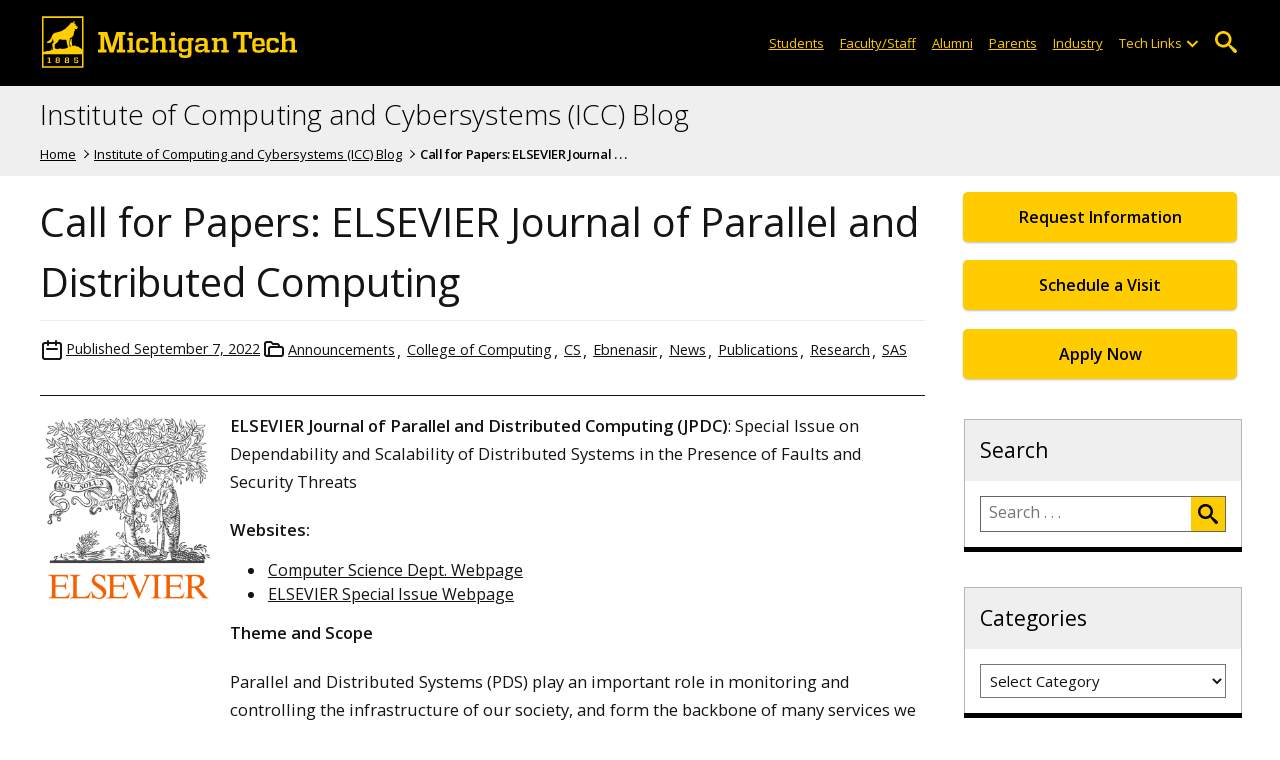

--- FILE ---
content_type: text/html; charset=UTF-8
request_url: https://blogs.mtu.edu/icc/2022/09/call-for-papers-elsevier-journal-of-parallel-and-distributed-computing/
body_size: 13960
content:
<!DOCTYPE html>
<html lang="en-US">

<head>
    <meta charset="UTF-8">
    <meta content="IE=edge" http-equiv="X-UA-Compatible">
    <meta content="width=device-width, initial-scale=1.0" name="viewport">
    <link rel="apple-touch-icon" href="//www.mtu.edu/apple-touch-icon.png?v=1" />
    <link rel="apple-touch-icon" sizes="114x114" href="//www.mtu.edu/apple-touch-icon-114.png" />
    <link rel="apple-touch-icon" sizes="180x180" href="//www.mtu.edu/apple-touch-icon-180.png" />
    <link rel="icon shortcut" href="//www.mtu.edu/favicon.ico?v=4" />
    <meta name='robots' content='index, follow, max-image-preview:large, max-snippet:-1, max-video-preview:-1' />
	<style>img:is([sizes="auto" i], [sizes^="auto," i]) { contain-intrinsic-size: 3000px 1500px }</style>
	
	<!-- This site is optimized with the Yoast SEO Premium plugin v26.3 (Yoast SEO v26.3) - https://yoast.com/wordpress/plugins/seo/ -->
	<title>Call for Papers: ELSEVIER Journal of Parallel and Distributed Computing | ICC Blog</title>
	<meta name="description" content="ELSEVIER Journal of Parallel and Distributed Computing (JPDC): Special Issue on Dependability and Scalability of Distributed Systems in the Presence of Faults and Security Threats . . ." />
	<link rel="canonical" href="https://blogs.mtu.edu/icc/2022/09/call-for-papers-elsevier-journal-of-parallel-and-distributed-computing/" />
	<meta property="og:locale" content="en_US" />
	<meta property="og:type" content="article" />
	<meta property="og:title" content="Call for Papers: ELSEVIER Journal of Parallel and Distributed Computing" />
	<meta property="og:description" content="ELSEVIER Journal of Parallel and Distributed Computing (JPDC): Special Issue on Dependability and Scalability of Distributed Systems in the Presence of Faults and Security Threats Websites: Computer Science Dept. Webpage ELSEVIER Special Issue Webpage Theme and Scope Parallel and Distributed Systems (PDS) play an important role in monitoring and controlling the infrastructure of our society, . . ." />
	<meta property="og:url" content="https://blogs.mtu.edu/icc/2022/09/call-for-papers-elsevier-journal-of-parallel-and-distributed-computing/" />
	<meta property="og:site_name" content="Institute of Computing and Cybersystems (ICC) Blog" />
	<meta property="article:published_time" content="2022-09-07T16:17:35+00:00" />
	<meta property="article:modified_time" content="2022-09-14T17:36:56+00:00" />
	<meta property="og:image" content="https://blogs.mtu.edu/icc/files/2022/09/elsevier-logo-546x600.png" />
	<meta name="twitter:card" content="summary_large_image" />
	<meta name="twitter:label1" content="Written by" />
	<meta name="twitter:data1" content="" />
	<meta name="twitter:label2" content="Est. reading time" />
	<meta name="twitter:data2" content="3 minutes" />
	<script type="application/ld+json" class="yoast-schema-graph">{"@context":"https://schema.org","@graph":[{"@type":"WebPage","@id":"https://blogs.mtu.edu/icc/2022/09/call-for-papers-elsevier-journal-of-parallel-and-distributed-computing/","url":"https://blogs.mtu.edu/icc/2022/09/call-for-papers-elsevier-journal-of-parallel-and-distributed-computing/","name":"Call for Papers: ELSEVIER Journal of Parallel and Distributed Computing | ICC Blog","isPartOf":{"@id":"https://blogs.mtu.edu/icc/#website"},"primaryImageOfPage":{"@id":"https://blogs.mtu.edu/icc/2022/09/call-for-papers-elsevier-journal-of-parallel-and-distributed-computing/#primaryimage"},"image":{"@id":"https://blogs.mtu.edu/icc/2022/09/call-for-papers-elsevier-journal-of-parallel-and-distributed-computing/#primaryimage"},"thumbnailUrl":"https://blogs.mtu.edu/icc/files/2022/09/elsevier-logo-546x600.png","datePublished":"2022-09-07T16:17:35+00:00","dateModified":"2022-09-14T17:36:56+00:00","author":{"@id":""},"breadcrumb":{"@id":"https://blogs.mtu.edu/icc/2022/09/call-for-papers-elsevier-journal-of-parallel-and-distributed-computing/#breadcrumb"},"inLanguage":"en-US","potentialAction":[{"@type":"ReadAction","target":["https://blogs.mtu.edu/icc/2022/09/call-for-papers-elsevier-journal-of-parallel-and-distributed-computing/"]}]},{"@type":"ImageObject","inLanguage":"en-US","@id":"https://blogs.mtu.edu/icc/2022/09/call-for-papers-elsevier-journal-of-parallel-and-distributed-computing/#primaryimage","url":"https://blogs.mtu.edu/icc/files/2022/09/elsevier-logo.png","contentUrl":"https://blogs.mtu.edu/icc/files/2022/09/elsevier-logo.png","width":931,"height":1024},{"@type":"BreadcrumbList","@id":"https://blogs.mtu.edu/icc/2022/09/call-for-papers-elsevier-journal-of-parallel-and-distributed-computing/#breadcrumb","itemListElement":[{"@type":"ListItem","position":1,"name":"Home","item":"https://blogs.mtu.edu/icc/"},{"@type":"ListItem","position":2,"name":"Call for Papers: ELSEVIER Journal of Parallel and Distributed Computing"}]},{"@type":"WebSite","@id":"https://blogs.mtu.edu/icc/#website","url":"https://blogs.mtu.edu/icc/","name":"Institute of Computing and Cybersystems (ICC) Blog","description":"Michigan Tech Blogs","potentialAction":[{"@type":"SearchAction","target":{"@type":"EntryPoint","urlTemplate":"https://blogs.mtu.edu/icc/?s={search_term_string}"},"query-input":{"@type":"PropertyValueSpecification","valueRequired":true,"valueName":"search_term_string"}}],"inLanguage":"en-US"},{"@type":"Person","@id":"","url":"https://blogs.mtu.edu/icc/author/"}]}</script>
	<!-- / Yoast SEO Premium plugin. -->


<link rel='dns-prefetch' href='//www.mtu.edu' />
<link rel="alternate" type="application/rss+xml" title="Institute of Computing and Cybersystems (ICC) Blog &raquo; Feed" href="https://blogs.mtu.edu/icc/feed/" />
<style id='global-styles-inline-css'>
:root{--wp--preset--aspect-ratio--square: 1;--wp--preset--aspect-ratio--4-3: 4/3;--wp--preset--aspect-ratio--3-4: 3/4;--wp--preset--aspect-ratio--3-2: 3/2;--wp--preset--aspect-ratio--2-3: 2/3;--wp--preset--aspect-ratio--16-9: 16/9;--wp--preset--aspect-ratio--9-16: 9/16;--wp--preset--color--black: #000000;--wp--preset--color--cyan-bluish-gray: #abb8c3;--wp--preset--color--white: #ffffff;--wp--preset--color--pale-pink: #f78da7;--wp--preset--color--vivid-red: #cf2e2e;--wp--preset--color--luminous-vivid-orange: #ff6900;--wp--preset--color--luminous-vivid-amber: #fcb900;--wp--preset--color--light-green-cyan: #7bdcb5;--wp--preset--color--vivid-green-cyan: #00d084;--wp--preset--color--pale-cyan-blue: #8ed1fc;--wp--preset--color--vivid-cyan-blue: #0693e3;--wp--preset--color--vivid-purple: #9b51e0;--wp--preset--gradient--vivid-cyan-blue-to-vivid-purple: linear-gradient(135deg,rgba(6,147,227,1) 0%,rgb(155,81,224) 100%);--wp--preset--gradient--light-green-cyan-to-vivid-green-cyan: linear-gradient(135deg,rgb(122,220,180) 0%,rgb(0,208,130) 100%);--wp--preset--gradient--luminous-vivid-amber-to-luminous-vivid-orange: linear-gradient(135deg,rgba(252,185,0,1) 0%,rgba(255,105,0,1) 100%);--wp--preset--gradient--luminous-vivid-orange-to-vivid-red: linear-gradient(135deg,rgba(255,105,0,1) 0%,rgb(207,46,46) 100%);--wp--preset--gradient--very-light-gray-to-cyan-bluish-gray: linear-gradient(135deg,rgb(238,238,238) 0%,rgb(169,184,195) 100%);--wp--preset--gradient--cool-to-warm-spectrum: linear-gradient(135deg,rgb(74,234,220) 0%,rgb(151,120,209) 20%,rgb(207,42,186) 40%,rgb(238,44,130) 60%,rgb(251,105,98) 80%,rgb(254,248,76) 100%);--wp--preset--gradient--blush-light-purple: linear-gradient(135deg,rgb(255,206,236) 0%,rgb(152,150,240) 100%);--wp--preset--gradient--blush-bordeaux: linear-gradient(135deg,rgb(254,205,165) 0%,rgb(254,45,45) 50%,rgb(107,0,62) 100%);--wp--preset--gradient--luminous-dusk: linear-gradient(135deg,rgb(255,203,112) 0%,rgb(199,81,192) 50%,rgb(65,88,208) 100%);--wp--preset--gradient--pale-ocean: linear-gradient(135deg,rgb(255,245,203) 0%,rgb(182,227,212) 50%,rgb(51,167,181) 100%);--wp--preset--gradient--electric-grass: linear-gradient(135deg,rgb(202,248,128) 0%,rgb(113,206,126) 100%);--wp--preset--gradient--midnight: linear-gradient(135deg,rgb(2,3,129) 0%,rgb(40,116,252) 100%);--wp--preset--font-size--small: 13px;--wp--preset--font-size--medium: 20px;--wp--preset--font-size--large: 36px;--wp--preset--font-size--x-large: 42px;--wp--preset--spacing--20: 0.44rem;--wp--preset--spacing--30: 0.67rem;--wp--preset--spacing--40: 1rem;--wp--preset--spacing--50: 1.5rem;--wp--preset--spacing--60: 2.25rem;--wp--preset--spacing--70: 3.38rem;--wp--preset--spacing--80: 5.06rem;--wp--preset--shadow--natural: 6px 6px 9px rgba(0, 0, 0, 0.2);--wp--preset--shadow--deep: 12px 12px 50px rgba(0, 0, 0, 0.4);--wp--preset--shadow--sharp: 6px 6px 0px rgba(0, 0, 0, 0.2);--wp--preset--shadow--outlined: 6px 6px 0px -3px rgba(255, 255, 255, 1), 6px 6px rgba(0, 0, 0, 1);--wp--preset--shadow--crisp: 6px 6px 0px rgba(0, 0, 0, 1);}p{--wp--preset--font-size--smallest: 1.00em;--wp--preset--font-size--smaller: 1.30em;--wp--preset--font-size--small: 1.50em;--wp--preset--font-size--large: 1.80em;--wp--preset--font-size--larger: 2.10em;--wp--preset--font-size--largest: 2.25em;--wp--preset--font-family--georgia: Georgia;}:where(body) { margin: 0; }.wp-site-blocks > .alignleft { float: left; margin-right: 2em; }.wp-site-blocks > .alignright { float: right; margin-left: 2em; }.wp-site-blocks > .aligncenter { justify-content: center; margin-left: auto; margin-right: auto; }:where(.is-layout-flex){gap: 0.5em;}:where(.is-layout-grid){gap: 0.5em;}.is-layout-flow > .alignleft{float: left;margin-inline-start: 0;margin-inline-end: 2em;}.is-layout-flow > .alignright{float: right;margin-inline-start: 2em;margin-inline-end: 0;}.is-layout-flow > .aligncenter{margin-left: auto !important;margin-right: auto !important;}.is-layout-constrained > .alignleft{float: left;margin-inline-start: 0;margin-inline-end: 2em;}.is-layout-constrained > .alignright{float: right;margin-inline-start: 2em;margin-inline-end: 0;}.is-layout-constrained > .aligncenter{margin-left: auto !important;margin-right: auto !important;}.is-layout-constrained > :where(:not(.alignleft):not(.alignright):not(.alignfull)){margin-left: auto !important;margin-right: auto !important;}body .is-layout-flex{display: flex;}.is-layout-flex{flex-wrap: wrap;align-items: center;}.is-layout-flex > :is(*, div){margin: 0;}body .is-layout-grid{display: grid;}.is-layout-grid > :is(*, div){margin: 0;}body{padding-top: 0px;padding-right: 0px;padding-bottom: 0px;padding-left: 0px;}a:where(:not(.wp-element-button)){text-decoration: underline;}:root :where(.wp-element-button, .wp-block-button__link){background-color: #32373c;border-width: 0;color: #fff;font-family: inherit;font-size: inherit;line-height: inherit;padding: calc(0.667em + 2px) calc(1.333em + 2px);text-decoration: none;}.has-black-color{color: var(--wp--preset--color--black) !important;}.has-cyan-bluish-gray-color{color: var(--wp--preset--color--cyan-bluish-gray) !important;}.has-white-color{color: var(--wp--preset--color--white) !important;}.has-pale-pink-color{color: var(--wp--preset--color--pale-pink) !important;}.has-vivid-red-color{color: var(--wp--preset--color--vivid-red) !important;}.has-luminous-vivid-orange-color{color: var(--wp--preset--color--luminous-vivid-orange) !important;}.has-luminous-vivid-amber-color{color: var(--wp--preset--color--luminous-vivid-amber) !important;}.has-light-green-cyan-color{color: var(--wp--preset--color--light-green-cyan) !important;}.has-vivid-green-cyan-color{color: var(--wp--preset--color--vivid-green-cyan) !important;}.has-pale-cyan-blue-color{color: var(--wp--preset--color--pale-cyan-blue) !important;}.has-vivid-cyan-blue-color{color: var(--wp--preset--color--vivid-cyan-blue) !important;}.has-vivid-purple-color{color: var(--wp--preset--color--vivid-purple) !important;}.has-black-background-color{background-color: var(--wp--preset--color--black) !important;}.has-cyan-bluish-gray-background-color{background-color: var(--wp--preset--color--cyan-bluish-gray) !important;}.has-white-background-color{background-color: var(--wp--preset--color--white) !important;}.has-pale-pink-background-color{background-color: var(--wp--preset--color--pale-pink) !important;}.has-vivid-red-background-color{background-color: var(--wp--preset--color--vivid-red) !important;}.has-luminous-vivid-orange-background-color{background-color: var(--wp--preset--color--luminous-vivid-orange) !important;}.has-luminous-vivid-amber-background-color{background-color: var(--wp--preset--color--luminous-vivid-amber) !important;}.has-light-green-cyan-background-color{background-color: var(--wp--preset--color--light-green-cyan) !important;}.has-vivid-green-cyan-background-color{background-color: var(--wp--preset--color--vivid-green-cyan) !important;}.has-pale-cyan-blue-background-color{background-color: var(--wp--preset--color--pale-cyan-blue) !important;}.has-vivid-cyan-blue-background-color{background-color: var(--wp--preset--color--vivid-cyan-blue) !important;}.has-vivid-purple-background-color{background-color: var(--wp--preset--color--vivid-purple) !important;}.has-black-border-color{border-color: var(--wp--preset--color--black) !important;}.has-cyan-bluish-gray-border-color{border-color: var(--wp--preset--color--cyan-bluish-gray) !important;}.has-white-border-color{border-color: var(--wp--preset--color--white) !important;}.has-pale-pink-border-color{border-color: var(--wp--preset--color--pale-pink) !important;}.has-vivid-red-border-color{border-color: var(--wp--preset--color--vivid-red) !important;}.has-luminous-vivid-orange-border-color{border-color: var(--wp--preset--color--luminous-vivid-orange) !important;}.has-luminous-vivid-amber-border-color{border-color: var(--wp--preset--color--luminous-vivid-amber) !important;}.has-light-green-cyan-border-color{border-color: var(--wp--preset--color--light-green-cyan) !important;}.has-vivid-green-cyan-border-color{border-color: var(--wp--preset--color--vivid-green-cyan) !important;}.has-pale-cyan-blue-border-color{border-color: var(--wp--preset--color--pale-cyan-blue) !important;}.has-vivid-cyan-blue-border-color{border-color: var(--wp--preset--color--vivid-cyan-blue) !important;}.has-vivid-purple-border-color{border-color: var(--wp--preset--color--vivid-purple) !important;}.has-vivid-cyan-blue-to-vivid-purple-gradient-background{background: var(--wp--preset--gradient--vivid-cyan-blue-to-vivid-purple) !important;}.has-light-green-cyan-to-vivid-green-cyan-gradient-background{background: var(--wp--preset--gradient--light-green-cyan-to-vivid-green-cyan) !important;}.has-luminous-vivid-amber-to-luminous-vivid-orange-gradient-background{background: var(--wp--preset--gradient--luminous-vivid-amber-to-luminous-vivid-orange) !important;}.has-luminous-vivid-orange-to-vivid-red-gradient-background{background: var(--wp--preset--gradient--luminous-vivid-orange-to-vivid-red) !important;}.has-very-light-gray-to-cyan-bluish-gray-gradient-background{background: var(--wp--preset--gradient--very-light-gray-to-cyan-bluish-gray) !important;}.has-cool-to-warm-spectrum-gradient-background{background: var(--wp--preset--gradient--cool-to-warm-spectrum) !important;}.has-blush-light-purple-gradient-background{background: var(--wp--preset--gradient--blush-light-purple) !important;}.has-blush-bordeaux-gradient-background{background: var(--wp--preset--gradient--blush-bordeaux) !important;}.has-luminous-dusk-gradient-background{background: var(--wp--preset--gradient--luminous-dusk) !important;}.has-pale-ocean-gradient-background{background: var(--wp--preset--gradient--pale-ocean) !important;}.has-electric-grass-gradient-background{background: var(--wp--preset--gradient--electric-grass) !important;}.has-midnight-gradient-background{background: var(--wp--preset--gradient--midnight) !important;}.has-small-font-size{font-size: var(--wp--preset--font-size--small) !important;}.has-medium-font-size{font-size: var(--wp--preset--font-size--medium) !important;}.has-large-font-size{font-size: var(--wp--preset--font-size--large) !important;}.has-x-large-font-size{font-size: var(--wp--preset--font-size--x-large) !important;}p.has-smallest-font-size{font-size: var(--wp--preset--font-size--smallest) !important;}p.has-smaller-font-size{font-size: var(--wp--preset--font-size--smaller) !important;}p.has-small-font-size{font-size: var(--wp--preset--font-size--small) !important;}p.has-large-font-size{font-size: var(--wp--preset--font-size--large) !important;}p.has-larger-font-size{font-size: var(--wp--preset--font-size--larger) !important;}p.has-largest-font-size{font-size: var(--wp--preset--font-size--largest) !important;}p.has-georgia-font-family{font-family: var(--wp--preset--font-family--georgia) !important;}
:where(.wp-block-post-template.is-layout-flex){gap: 1.25em;}:where(.wp-block-post-template.is-layout-grid){gap: 1.25em;}
:where(.wp-block-columns.is-layout-flex){gap: 2em;}:where(.wp-block-columns.is-layout-grid){gap: 2em;}
:root :where(.wp-block-pullquote){font-size: 1.5em;line-height: 1.6;}
</style>
<link rel="stylesheet" href="https://www.mtu.edu/mtu_resources/styles/n/normalize.css"><link rel="stylesheet" href="https://www.mtu.edu/mtu_resources/styles/n/base.css"><link rel="stylesheet" href="https://blogs.mtu.edu/icc/wp-content/themes/michigantech-2016/public/app.76ced7.css"><link rel="stylesheet" href="https://blogs.mtu.edu/icc/wp-content/themes/michigantech-2016/public/blocks.65241d.css"><link rel="stylesheet" href="https://www.mtu.edu/mtu_resources/styles/n/print.css" media="print"><link rel="stylesheet" href="https://blogs.mtu.edu/icc/wp-content/themes/michigantech-2016/style.css">	<!-- Google Tag Manager -->
	<script>
		(function(w,d,s,l,i){w[l]=w[l]||[];w[l].push({'gtm.start': new Date().getTime(),event:'gtm.js'});var f=d.getElementsByTagName(s)[0], j=d.createElement(s),dl=l!='dataLayer'?'&l='+l:'';j.async=true;j.src= 'https://gtm-tagging-1.mtu.edu/gtm.js?id='+i+dl;f.parentNode.insertBefore(j,f); })(window,document,'script','dataLayer','GTM-K6W7S4L9');
	</script>
	<!-- End Google Tag Manager -->

	<script>	
		window.dataLayer = window.dataLayer || [];
		function gtag() {
			dataLayer.push(arguments);
		}

		if (window.devicePixelRatio > 1.5) {
			gtag({
				retina: "true",
			});
		} else {
			gtag({
				retina: "false",
			});
		}
	</script>    <link rel="preconnect" href="https://fonts.googleapis.com" />
    <link rel="preconnect" href="https://fonts.gstatic.com" crossorigin />
    <link href="https://fonts.googleapis.com/css2?family=Open+Sans:ital,wght@0,300;0,400;0,600;1,400;1,600&display=swap" rel="stylesheet" rel="preload" as="style" /></head>

<body class="wp-singular post-template-default single single-post postid-3943 single-format-standard wp-theme-michigantech-2016">
    	<!-- Google Tag Manager (noscript) -->
	<noscript>
		<iframe src="https://gtm-tagging-1.mtu.edu/ns.html?id=GTM-K6W7S4L9" height="0" width="0" style="display:none;visibility:hidden"></iframe>
	</noscript>
	<!-- End Google Tag Manager (noscript) -->    
    <div class="stick">
        <div class="skip-links"
     id="skip">
    <a href="#main">Skip to page content</a>
    <a href="#mtu-footer">Skip to footer navigation</a>
</div>

<div class="nav">
    <div class="pre-nav-wrapper background-black">
        <div class="pre-nav">
            <button class="mobile-menu-button hide-for-desktop"
                    data-inactive>
                <span class="mobile-button-text">Menu</span>
            </button>

            <div class="pre-nav-logo">
                <a class="pre-nav-logo-link"
                   href="http://www.mtu.edu">
                    <img alt="Michigan Tech Logo"
                         class="pre-nav-logo-image"
                         src="https://www.mtu.edu/mtu_resources/images/logos/michigan-tech-logo-full-yellow.svg"
                         width="255"
                         height="45" />
                </a>
            </div>

            <div class="audience-search display-audience show-for-desktop">
                <div class="audience-wrapper show-for-desktop">
                    <ul aria-label="Audiences"
                        class="audience-nav">
                        <li class="menu_item">
                            <a class="menu_link"
                               href="https://www.mtu.edu/current/">
                                Students
                            </a>
                        </li>

                        <li class="menu_item">
                            <a class="menu_link"
                               href="https://www.mtu.edu/faculty-staff/">
                                Faculty/Staff
                            </a>
                        </li>

                        <li class="menu_item">
                            <a class="menu_link"
                               href="https://www.mtu.edu/alumni/">
                                Alumni
                            </a>
                        </li>

                        <li class="menu_item">
                            <a class="menu_link"
                               href="https://www.mtu.edu/parentsfamily/">
                                Parents
                            </a>
                        </li>

                        <li class="menu_item">
                            <a class="menu_link"
                               href="https://www.mtu.edu/industry/">
                                Industry
                            </a>
                        </li>

                        <li class="menu_item tech-links">
                            <div class="menu_link">
                                Tech Links
                            </div>

                            <button aria-label="Open sub-menu"
                                    class="submenu-button arrow"></button>

                            <ul class="tech-links-menu menu_submenu">
    <li class="submenu_item">
        <a class="link-az" href="https://www.mtu.edu/a2z/">
            A to Z
        </a>
    </li>

    <li class="submenu_item">
        <a class="link-banweb" href="https://banweb.mtu.edu/">
            Banweb
        </a>
    </li>

    <li class="submenu_item">
        <a class="link-map" href="https://map.mtu.edu/?id=1308">
            Campus Map
        </a>
    </li>

    <li class="submenu_item">
        <a class="link-canvas" href="https://mtu.instructure.com/">
            Canvas
        </a>
    </li>

    <li class="submenu_item">
        <a class="link-email" href="https://mail.google.com/a/mtu.edu/">
            Email
        </a>
    </li>
    
    <li class="submenu_item">
        <a class="link-mymt" href="https://mymichigantech.mtu.edu/">
            MyMichiganTech
        </a>
    </li>

    <li class="submenu_item">
        <a class="link-sds" href="https://www.mtu.edu/sds/">
            Safety Data Sheets
        </a>
    </li>
</ul>
                        </li>
                    </ul>
                </div>

                <div class="desktop-search-bar search-bar show-for-desktop">
                    <form action="https://www.mtu.edu/search/"
                          class="search-fields invisible">
                        <label for="desktop-search">
                            Search
                        </label>

                        <input class="search-text"
                               id="desktop-search"
                               name="q"
                               type="search" />

                        <button class="search-clear">
                            Clear Search Input
                        </button>

                        <label for="search-options"
                               hidden>
                            Search Category
                        </label>

                        <select class="search-options"
                                id="search-options">
                            <option value="mtu">
                                Michigan Tech
                            </option>

                            <option data-action="https://blogs.mtu.edu/icc"
                                    data-name="s"
                                    value="site">
                                This Site
                            </option>

                            <option data-action="https://www.mtu.edu/majors"
                                    value="programs">
                                Programs
                            </option>

                            <option value="directory">
                                Directory
                            </option>
                        </select>

                        <button class="search-button"
                                type="submit">
                            Go
                        </button>
                    </form>

                    <button aria-expanded="false"
                            class="search-toggle-button">
                        Open Search
                    </button>
                </div>
            </div>
        </div>
    </div>

        <nav class="nav-bar show-for-desktop">
        <ul aria-label="Main Navigation"
            class="menu">
                    </ul>
    </nav>

    <nav class="offscreen-nav invisible">
        <div class="mobile-search-bar search-bar">
            <form action="https://www.mtu.edu/search/">
                <label for="mobile-search"
                       hidden>
                    Search
                </label>

                <input class="search-text"
                       id="mobile-search"
                       name="q"
                       placeholder="Search"
                       type="search" />

                <button class="search-clear">
                    Clear Search Input
                </button>

                <label for="mobile-search-options"
                       hidden>
                    Search Category
                </label>

                <select class="search-options"
                        id="mobile-search-options">
                    <option value="mtu">
                        Michigan Tech
                    </option>

                    <option data-action="https://blogs.mtu.edu/icc"
                            data-name="s"
                            value="site">
                        This Blog
                    </option>

                    <option data-action="https://www.mtu.edu/majors"
                            value="programs">
                        Programs
                    </option>

                    <option value="directory">
                        Directory
                    </option>
                </select>

                <button class="search-button"
                        type="submit">
                    Search
                </button>
            </form>
        </div>

        <ul class="menu"
            aria-label="Main Navigation">
            
            <li class="menu_item menu_has-submenu menu_item-black">
                <div class="menu_link">
                    Info For . . .
                </div>

                <button aria-label="Open sub-menu"
                        class="submenu-button arrow"></button>

                <ul class="tech-links-menu menu_submenu">
                    <li class="submenu_item">
                        <a class="link-az"
                           href="https://www.mtu.edu/current/">
                            Students
                        </a>
                    </li>

                    <li class="submenu_item">
                        <a class="link-az"
                           href="https://www.mtu.edu/faculty-staff/">
                            Faculty/Staff
                        </a>
                    </li>

                    <li class="submenu_item">
                        <a class="link-az"
                           href="https://www.mtu.edu/alumni/">
                            Alumni
                        </a>
                    </li>

                    <li class="submenu_item">
                        <a class="link-az"
                           href="https://www.mtu.edu/parents/">
                            Parents
                        </a>
                    </li>
                </ul>
            </li>

            <li class="menu_item menu_has-submenu menu_item-black">
                <div class="menu_link">
                    Tech Links
                </div>

                <button aria-label="Open sub-menu"
                        class="submenu-button arrow"></button>

                <ul class="tech-links-menu menu_submenu">
    <li class="submenu_item">
        <a class="link-az" href="https://www.mtu.edu/a2z/">
            A to Z
        </a>
    </li>

    <li class="submenu_item">
        <a class="link-banweb" href="https://banweb.mtu.edu/">
            Banweb
        </a>
    </li>

    <li class="submenu_item">
        <a class="link-map" href="https://map.mtu.edu/?id=1308">
            Campus Map
        </a>
    </li>

    <li class="submenu_item">
        <a class="link-canvas" href="https://mtu.instructure.com/">
            Canvas
        </a>
    </li>

    <li class="submenu_item">
        <a class="link-email" href="https://mail.google.com/a/mtu.edu/">
            Email
        </a>
    </li>
    
    <li class="submenu_item">
        <a class="link-mymt" href="https://mymichigantech.mtu.edu/">
            MyMichiganTech
        </a>
    </li>

    <li class="submenu_item">
        <a class="link-sds" href="https://www.mtu.edu/sds/">
            Safety Data Sheets
        </a>
    </li>
</ul>
            </li>
        </ul>
    </nav>
</div>
        <section class="background-light-gray">
    <div class="site-title-wrapper">
        <div class="site-title">
            <div class="title">
                                    <span>
                        <a href="https://blogs.mtu.edu/icc">Institute of Computing and Cybersystems (ICC) Blog</a>
                    </span>
                            </div>

                            <div aria-label="breadcrumbs" class="breadcrumbs" id="breadcrumbs" role="navigation">
                    <ul>
                                                                                    <li>
                                    <a href="https://blogs.mtu.edu/icc/">Home</a>
                                </li>
                                                                                                                <li>
                                    <a href="https://blogs.mtu.edu/icc">Institute of Computing and Cybersystems (ICC) Blog</a>
                                </li>
                                                                                                                <li class="active">Call for Papers: ELSEVIER Journal . . .</li>
                                                                        </ul>
                </div>
                    </div>
    </div>
</section>

        <div class="main" id="main" role="main">
            <section aria-label="main content" class="body-section" id="body_section">
                <div class="full-width">
                    <div class="clearer"></div>

                    
                    
                    
                    <div class="content rsidebar" id="content">
                                            <article class="main-content post-3943 post type-post status-publish format-standard hentry category-announcements category-college-of-computing category-cs category-ebnenasir category-news category-publications category-research category-sas">
    <div class="entry-header">
        <h1 class="entry-title">Call for Papers: ELSEVIER Journal of Parallel and Distributed Computing</h1>

        <div class="post-meta">
            <div class="post-meta__item post-meta__item_date">
            <svg aria-hidden="true" xmlns="http://www.w3.org/2000/svg" class="h-6 w-6" fill="none" viewBox="0 0 24 24" stroke="currentColor" stroke-width="2">
  <path stroke-linecap="round" stroke-linejoin="round" d="M8 7V3m8 4V3m-9 8h10M5 21h14a2 2 0 002-2V7a2 2 0 00-2-2H5a2 2 0 00-2 2v12a2 2 0 002 2z" />
</svg>
            <a href="https://blogs.mtu.edu/icc/2022/09/07/">
                <span>Published</span>
                <time class="updated" datetime="2022-09-07T16:17:35+00:00">
                    September 7, 2022
                </time>
            </a>
        </div>
	
      
            <div class="post-meta__item post-meta__item_categories">
            <svg aria-hidden="true" xmlns="http://www.w3.org/2000/svg" class="h-6 w-6" fill="none" viewBox="0 0 24 24" stroke="currentColor" stroke-width="2">
  <path stroke-linecap="round" stroke-linejoin="round" d="M5 19a2 2 0 01-2-2V7a2 2 0 012-2h4l2 2h4a2 2 0 012 2v1M5 19h14a2 2 0 002-2v-5a2 2 0 00-2-2H9a2 2 0 00-2 2v5a2 2 0 01-2 2z" />
</svg>            <ul aria-label="Categories">	<li class="cat-item cat-item-87579"><a href="https://blogs.mtu.edu/icc/category/announcements/">Announcements</a>
</li>
	<li class="cat-item cat-item-87600"><a href="https://blogs.mtu.edu/icc/category/college-of-computing/">College of Computing</a>
</li>
	<li class="cat-item cat-item-16413"><a href="https://blogs.mtu.edu/icc/category/cs/">CS</a>
</li>
	<li class="cat-item cat-item-55120"><a href="https://blogs.mtu.edu/icc/category/ebnenasir/">Ebnenasir</a>
</li>
	<li class="cat-item cat-item-87578"><a href="https://blogs.mtu.edu/icc/category/news/">News</a>
</li>
	<li class="cat-item cat-item-19418"><a href="https://blogs.mtu.edu/icc/category/publications/">Publications</a>
</li>
	<li class="cat-item cat-item-59"><a href="https://blogs.mtu.edu/icc/category/research/">Research</a>
</li>
	<li class="cat-item cat-item-81765"><a href="https://blogs.mtu.edu/icc/category/sas/">SAS</a>
</li>
</ul>
        </div>
    </div>
    </div>

    <div class="entry-content">
        
<span id="more-3943"></span>


<hr class="wp-block-separator">


<div class="alignnone wp-block-media-text callout row-left-image">
    <div class="wp-block-media-text__media left photo small-photo" style="">
                    <img fetchpriority="high" decoding="async" width="546" height="600" alt="" class="size-thumbnail wp-image-3944" src="https://blogs.mtu.edu/icc/files/2022/09/elsevier-logo-546x600.png" srcset="https://blogs.mtu.edu/icc/files/2022/09/elsevier-logo-546x600.png 546w, https://blogs.mtu.edu/icc/files/2022/09/elsevier-logo-409x450.png 409w, https://blogs.mtu.edu/icc/files/2022/09/elsevier-logo-768x845.png 768w, https://blogs.mtu.edu/icc/files/2022/09/elsevier-logo.png 931w" sizes="(max-width: 546px) 100vw, 546px" />
            </div>

    <div class="wp-block-media-text__content small-left">
        <p class="">
    <strong>ELSEVIER Journal of Parallel and Distributed Computing (JPDC)</strong>: Special Issue on Dependability and Scalability of Distributed Systems in the Presence of Faults and Security Threats
</p>
<p class="">
    <strong>Websites:</strong>
</p>
<ul class="wp-block-list">
                    <li><a href="http://mtu.edu/cs/jpdc-call-for-papers/">Computer Science Dept. Webpage</a></li><li><a href="https://www.sciencedirect.com/journal/journal-of-parallel-and-distributed-computing/about/forthcoming-special-issues#dependability-and-scalability-of-distributed-systems-in-the-presence-of-faults-and-security-threats">ELSEVIER Special  Issue Webpage</a></li>
            </ul>
<p class="">
    <strong>Theme and Scope</strong>
</p>
<p class="">
    Parallel and Distributed Systems (PDS) play an important role in monitoring and controlling the infrastructure of our society, and form the backbone of many services we rely on (e.g., cloud services, air traffic management, power networks, e-commerce, etc.). Looking into the future with the advent of 5G/6G networks, the Internet of Things (IoT) and blockchain technology, the scale and the ubiquity of distributed systems will only increase, resulting in Ultra-large&nbsp;scale PDS&nbsp;(UPDS). Due to their sheer scale, ensuring their dependability is a tremendous challenge, especially when multiple dependability aspects (e.g., fault tolerance and security) should be met simultaneously. As such, the underlying algorithms and protocols of UPDS must be correct, even in the presence of faults and&nbsp;security threats&nbsp;regardless of their scale. What makes this problem even more challenging is the advent of the IoT networks where dependability and scalability must be achieved under resource constraints. The design and verification of scalable and resource-constrained UPDS that meet their dependability requirements is therefore a grand challenge before the scientific communities, especially researchers in distributed computing and formal verification. The main objective of this special issue is to accelerate research at the intersection of distributed computing and formal verification towards developing tomorrow’s dependable and scalable ultra-large distributed systems.&#8217;
</p>
<p class="">
    <strong>To this end, this special issue invites novel research contributions from researchers in academia and industry in (but not restricted to) the following areas:</strong>
</p>
<ul class="wp-block-list">
                    <li>Formal models of heterogeneous UPDS;</li><li>Formal models&nbsp;of dependable, resource-constrained, and scalable IoT networks;</li><li>Design methodologies for highly scalable distributed protocols/systems;</li><li>Methods for the design of PDS&nbsp;that are fault-tolerant and/or secure by design;</li><li>Design of correct, fault-tolerant, and secure UPDS in the presence of reconfiguration and<br>resource constraints;</li><li>Methods for runtime monitoring of PDS;</li><li>Monitoring of dependability aspects in UPDS;</li><li>Verification and synthesis of parameterized distributed protocols, and</li><li>Verification and synthesis of fault-tolerant and secure parameterized protocols.</li>
            </ul>
<p class="">
    <strong>Important Dates</strong>
</p>
<ul class="wp-block-list">
                    <li>Submission opening: September 7, 2022</li><li>Submission deadline: February 5, 2023</li><li>First notification date: April 20, 2023</li><li>Submission deadline for revisions: June 30, 2023</li><li>Final notification: August 5, 2023</li>
            </ul>
<p class="">
    <strong>Guest Editors</strong>
</p>
<ul class="wp-block-list">
                    <li><a href="https://www.mtu.edu/cs/department/people/faculty/ebnenasir/">Dr. Ali Ebnenasir</a>, Michigan Technological University, E-Mail: aebnenas@mtu.edu</li><li><a href="http://users.ece.utexas.edu/~garg/">Professor Vijay K. Garg</a>, University of Texas, Austin, E-Mail: garg@utexas.edu</li><li><a href="https://cispa.de/en/people/swen.jacobs/">Dr. Swen Jacobs</a>, CISPA Helmholtz Center for Information Security, E-Mail: jacobs@cispa.de</li>
            </ul>
<p class="">
    <strong>Submission Guidelines</strong>
</p>
<p class="">
    We ask the authors to please use the manuscript template/format of the Journal of Parallel and Distributed Computing explained at <a href="https://www.elsevier.com/journals/journal-of-parallel-and-distributed-computing/0743-7315/guide-for-authors">https://www.elsevier.com/journals/journal-of-parallel-and-distributed-computing/0743-7315/guide-for-authors</a>. Submissions that extend previously published research (e.g., in conference or workshop proceedings) are expected to include at least 30% of significantly new material. The authors of such articles must submit a “Summary of Changes” describing how their submission extends previous work. The authors should use the Editorial Manager (EM) site for submitting their articles: <a href="https://www.editorialmanager.com/jpdc/default.aspx">https://www.editorialmanager.com/jpdc/default.aspx</a> .
</p>

    </div>

    <div class="clearer"></div>
</div>
    </div>

    <section id="comments" class="comments">
        
        
            </section>

    <div class="clearer"></div>

<div class="post-footer">
    
    </div>

            <nav class="navigation post-navigation">
            <div class="post-navigation__link post-navigation__link_prev">
            <div>&larr; Previous Post</div>
            <div>
                <a href="https://blogs.mtu.edu/icc/2022/09/andy-duan-is-new-chair-of-the-computer-science-department/" rel="prev">Andy Duan is New Chair of the Computer Science Department</a>            </div>
        </div>
    

            <div class="post-navigation__link post-navigation__link_next">
            <div>Next Post &rarr;</div>
            <div>
                <a href="https://blogs.mtu.edu/icc/2022/09/computing-ece-to-host-career-fair-mixer-with-major-employers/" rel="next">Computing, ECE to Host Career Fair Mixer with Major Employers</a>            </div>
        </div>
    </nav>
    </article>
                        </div>

                                            <div class="right-sidebar">
                            <aside aria-label="sidebar content">
                                <div class="sidebar-nobox">
    <div class="sidebar-content">
        <body><div class="widget_text wp-widget wp-custom_html-2 wp-widget_custom_html"><div class="textwidget custom-html-widget"><p><a class="button" href="https://www.mtu.edu/request/">Request Information</a></p>
<p><a class="button" href="https://www.mtu.edu/visit/">Schedule a Visit</a></p>
<p><a class="button" href="https://www.mtu.edu/apply/">Apply Now</a></p></div></div></body>
    </div>
</div>
<div class="sidebar">
    <div class="sidebar-title">
        <h2>Search</h2>
    </div>

    <div class="sidebar-content">
        <body><div class="wp-widget wp-search-3 wp-widget_search"><form action="https://blogs.mtu.edu/icc" class="search-form" method="GET" role="search">
    <label>
        <span class="sr-only">Search for:</span>
        <input class="search-field" name="s" placeholder="Search . . ." type="search" value="">
    </label>

    <button class="search-submit-icon" tabindex="-1" type="submit">
        <span class="sr-only">
            Search
        </span>
    </button>
</form>
</div></body>
    </div>
</div>
<div class="sidebar">
    <div class="sidebar-title">
        <h2>Categories</h2>
    </div>

    <div class="sidebar-content">
        <body><div class="wp-widget wp-categories-3 wp-widget_categories"><form action="https://blogs.mtu.edu/icc" method="get"><label class="screen-reader-text" for="cat">Categories</label><select name="cat" id="cat" class="postform">
	<option value="-1">Select Category</option>
	<option class="level-0" value="87566">ACIA</option>
	<option class="level-0" value="87570">ACSHF</option>
	<option class="level-0" value="87636">Alumni</option>
	<option class="level-0" value="87639">An-Hongyu</option>
	<option class="level-0" value="87579">Announcements</option>
	<option class="level-0" value="87588">Applied Computing</option>
	<option class="level-0" value="87598">Army ERDC</option>
	<option class="level-0" value="87632">Arney</option>
	<option class="level-0" value="87756">ArtInSilico</option>
	<option class="level-0" value="83">Awards</option>
	<option class="level-0" value="87618">Bae</option>
	<option class="level-0" value="87622">BDH</option>
	<option class="level-0" value="87593">Bettin</option>
	<option class="level-0" value="87607">Bigham</option>
	<option class="level-0" value="87584">BioMed Engineering</option>
	<option class="level-0" value="87650">BME</option>
	<option class="level-0" value="87551">Bos</option>
	<option class="level-0" value="85347">Brown</option>
	<option class="level-0" value="87547">Buche</option>
	<option class="level-0" value="83980">Cai</option>
	<option class="level-0" value="87616">CEE</option>
	<option class="level-0" value="87633">CEGE</option>
	<option class="level-0" value="87684">CFRES</option>
	<option class="level-0" value="87629">Chatterjee</option>
	<option class="level-0" value="85129">Chen-CS</option>
	<option class="level-0" value="84299">Chen-MEEM</option>
	<option class="level-0" value="87656">chen-tan</option>
	<option class="level-0" value="53350">CLS</option>
	<option class="level-0" value="87643">CoB</option>
	<option class="level-0" value="87635">CoE</option>
	<option class="level-0" value="87600">College of Computing</option>
	<option class="level-0" value="87606">CompEd</option>
	<option class="level-0" value="87587">Competitions</option>
	<option class="level-0" value="87645">Computing[MTU] Showcase</option>
	<option class="level-0" value="20366">Conferences</option>
	<option class="level-0" value="87657">Costa</option>
	<option class="level-0" value="87609">CpE</option>
	<option class="level-0" value="82790">CPS</option>
	<option class="level-0" value="16413">CS</option>
	<option class="level-0" value="87651">CSA</option>
	<option class="level-0" value="87613">CsE</option>
	<option class="level-0" value="82469">CyberS</option>
	<option class="level-0" value="63943">DARPA</option>
	<option class="level-0" value="87599">Data Science MS</option>
	<option class="level-0" value="82164">DataS</option>
	<option class="level-0" value="87631">DHHH</option>
	<option class="level-0" value="87594">DoE</option>
	<option class="level-0" value="87605">DOT</option>
	<option class="level-0" value="87649">Dukka KC</option>
	<option class="level-0" value="87596">DURIP</option>
	<option class="level-0" value="55120">Ebnenasir</option>
	<option class="level-0" value="4924">ECE</option>
	<option class="level-0" value="87620">EET</option>
	<option class="level-0" value="87627">Eiris</option>
	<option class="level-0" value="87619">Employment</option>
	<option class="level-0" value="178">Events</option>
	<option class="level-0" value="87682">Faculty</option>
	<option class="level-0" value="51089">Faculty Awards</option>
	<option class="level-0" value="85830">Feng</option>
	<option class="level-0" value="87626">Fuhrmann</option>
	<option class="level-0" value="32">Funding</option>
	<option class="level-0" value="87776">Gaines</option>
	<option class="level-0" value="87548">Ghosh</option>
	<option class="level-0" value="87597">GLRC</option>
	<option class="level-0" value="87630">GMES</option>
	<option class="level-0" value="87646">Gowtham</option>
	<option class="level-0" value="87617">Grad Students</option>
	<option class="level-0" value="87608">Han</option>
	<option class="level-0" value="87624">Hatoum</option>
	<option class="level-0" value="87673">Hatti</option>
	<option class="level-0" value="55113">Havens</option>
	<option class="level-0" value="81401">HCC</option>
	<option class="level-0" value="87583">Health Informatics</option>
	<option class="level-0" value="87572">Hembroff</option>
	<option class="level-0" value="87654">HRI</option>
	<option class="level-0" value="87560">Hu</option>
	<option class="level-0" value="87669">Hungwe</option>
	<option class="level-0" value="83302">ICC</option>
	<option class="level-0" value="87552">In the News</option>
	<option class="level-0" value="87648">jdai</option>
	<option class="level-0" value="55116">Jeon</option>
	<option class="level-0" value="87623">Jiang</option>
	<option class="level-0" value="87642">KC-Dukka</option>
	<option class="level-0" value="84688">Kuhl</option>
	<option class="level-0" value="87672">Lanrong Bi</option>
	<option class="level-0" value="55909">Lectures</option>
	<option class="level-0" value="87644">Lei</option>
	<option class="level-0" value="36794">Liu</option>
	<option class="level-0" value="87615">Livesay</option>
	<option class="level-0" value="87708">Lucas</option>
	<option class="level-0" value="87941">MAE</option>
	<option class="level-0" value="87055">Mahmoudian</option>
	<option class="level-0" value="87589">Mathematics</option>
	<option class="level-0" value="55123">Mayo</option>
	<option class="level-0" value="87312">ME-EM</option>
	<option class="level-0" value="87612">Mechatronics</option>
	<option class="level-0" value="87671">Meldrum</option>
	<option class="level-0" value="87634">MMET</option>
	<option class="level-0" value="87710">Monthly-Recap</option>
	<option class="level-0" value="87591">MTRI</option>
	<option class="level-0" value="87653">MTTI</option>
	<option class="level-0" value="87558">Mueller</option>
	<option class="level-0" value="87777">N-Chen</option>
	<option class="level-0" value="87614">Nekrich</option>
	<option class="level-0" value="87578">News</option>
	<option class="level-0" value="87667">Nguyen</option>
	<option class="level-0" value="73634">NIH</option>
	<option class="level-0" value="55124">Nooshabadi</option>
	<option class="level-0" value="86253">NSA</option>
	<option class="level-0" value="210">NSF</option>
	<option class="level-0" value="42222">On the Road</option>
	<option class="level-0" value="87555">Onder-N</option>
	<option class="level-0" value="87625">Onder-S</option>
	<option class="level-0" value="87590">Ong</option>
	<option class="level-0" value="87581">ONR</option>
	<option class="level-0" value="85688">Oommen</option>
	<option class="level-0" value="87637">Outreach</option>
	<option class="level-0" value="87602">Paheding</option>
	<option class="level-0" value="55125">Pastel</option>
	<option class="level-0" value="87652">Physics</option>
	<option class="level-0" value="87585">Pinar</option>
	<option class="level-0" value="19418">Publications</option>
	<option class="level-0" value="86593">Published</option>
	<option class="level-0" value="87713">qdai</option>
	<option class="level-0" value="87603">Qiu</option>
	<option class="level-0" value="87728">Rapid Seedlings</option>
	<option class="level-0" value="87574">Rawashdeh</option>
	<option class="level-0" value="59">Research</option>
	<option class="level-0" value="87709">Research Magnified</option>
	<option class="level-0" value="87595">Rho</option>
	<option class="level-0" value="87568">Rouleau</option>
	<option class="level-0" value="55132">S. Onder</option>
	<option class="level-0" value="87604">Saleem</option>
	<option class="level-0" value="81765">SAS</option>
	<option class="level-0" value="83838">Schulz</option>
	<option class="level-0" value="221">Seminar</option>
	<option class="level-0" value="1173">Semouchkina</option>
	<option class="level-0" value="87567">Sergeyev</option>
	<option class="level-0" value="87628">Shene</option>
	<option class="level-0" value="87577">Smith</option>
	<option class="level-0" value="82964">Steelman</option>
	<option class="level-0" value="87586">Students</option>
	<option class="level-0" value="87848">stuhlmacher</option>
	<option class="level-0" value="87610">Sun</option>
	<option class="level-0" value="87573">Tang</option>
	<option class="level-0" value="87569">Ten</option>
	<option class="level-0" value="84801">Trewartha</option>
	<option class="level-0" value="1">Uncategorized</option>
	<option class="level-0" value="87592">Ureel</option>
	<option class="level-0" value="87582">US Armed Forces</option>
	<option class="level-0" value="87563">US Navy</option>
	<option class="level-0" value="87571">Veinott</option>
	<option class="level-0" value="55122">Vertanen</option>
	<option class="level-0" value="87683">Victoria Walter</option>
	<option class="level-0" value="87557">Wall</option>
	<option class="level-0" value="55129">Wallace</option>
	<option class="level-0" value="87640">Wei</option>
	<option class="level-0" value="1110">Workshops</option>
	<option class="level-0" value="87717">Xiao</option>
	<option class="level-0" value="87729">Xu</option>
	<option class="level-0" value="87580">Yakov</option>
	<option class="level-0" value="87668">Yang, Kaichen</option>
	<option class="level-0" value="87670">Yu, Traci</option>
	<option class="level-0" value="87621">Yuan</option>
	<option class="level-0" value="55127">Z. Wang</option>
	<option class="level-0" value="84446">Zhang</option>
	<option class="level-0" value="87641">Zhang-Kui</option>
	<option class="level-0" value="87666">Zhang-Kuilin</option>
	<option class="level-0" value="87611">Zhang-Lan</option>
	<option class="level-0" value="87655">Zhang-Wenbin</option>
	<option class="level-0" value="86697">Zhaohui Wang</option>
	<option class="level-0" value="55171">Zhenlin Wang</option>
	<option class="level-0" value="86124">Zhou</option>
</select>
</form><script>
(function() {
	var dropdown = document.getElementById( "cat" );
	function onCatChange() {
		if ( dropdown.options[ dropdown.selectedIndex ].value > 0 ) {
			dropdown.parentNode.submit();
		}
	}
	dropdown.onchange = onCatChange;
})();
</script>
</div></body>
    </div>
</div>
<div class="sidebar">
    <div class="sidebar-title">
        <h2>Recent News</h2>
    </div>

    <div class="sidebar-content">
        <body><div class="wp-widget wp-recent-posts-4 wp-widget_recent_entries">
		
		<ul>
											<li>
					<a href="https://blogs.mtu.edu/icc/2025/06/moonstep-simulating-the-metabolic-costs-of-moonwalking/">MoonStep: Simulating the Metabolic Costs of Moonwalking</a>
									</li>
											<li>
					<a href="https://blogs.mtu.edu/icc/2025/03/art-in-silico-2025/">Art in Silico 2025</a>
									</li>
											<li>
					<a href="https://blogs.mtu.edu/icc/2025/03/art-in-silico-logo-competition/">Art in Silico Logo Competition Winner</a>
									</li>
					</ul>

		</div></body>
    </div>
</div>
                            </aside>
                        </div>
                    
                    <div class="clearer"></div>
                </div>
            </section>
        </div>

        <div class="push"></div>
    </div>

    <footer class="mtu-footer" id="mtu-footer">
    <div class="footer__pre-nav-wrapper">
        <ul class="no-bullet footer__pre-nav row">
                            <li class="footer-button">
                    <a aria-label="Request Information from Michigan Tech" href="https://www.mtu.edu/request/">
                        Request Information
                    </a>
                </li>
            
                            <li class="footer-button">
                    <a aria-label="Schedule a Visit at Michigan Tech" href="https://www.mtu.edu/visit/">
                        Schedule a Visit
                    </a>
                </li>
            
            
                            <li class="footer-button-apply">
                    <a aria-label="Apply to Michigan Tech" href="https://www.mtu.edu/apply/">
                        Apply
                    </a>
                </li>
                    </ul>
    </div>

    <div class="footer row">
                    <div class="footer-menu">
                <h2 class="footer-menu__title">
                    Admissions
                </h2>

                <ul class="no-bullet">
                                            <li>
                                                            <a href="https://www.mtu.edu/admissions/">
                                    Undergraduate Admissions
                                </a>
                                                    </li>
                                            <li>
                                                            <a href="https://www.mtu.edu/gradschool/">
                                    Graduate Admissions
                                </a>
                                                    </li>
                                            <li>
                                                            <a href="https://www.mtu.edu/globalcampus/">
                                    Global Campus
                                </a>
                                                    </li>
                                            <li>
                                                            <a href="https://www.mtu.edu/request/">
                                    Request Information
                                </a>
                                                    </li>
                                            <li>
                                                            <a href="https://www.mtu.edu/visit/">
                                    Schedule a Visit
                                </a>
                                                    </li>
                                            <li>
                                                            <a href="https://www.mtu.edu/apply/">
                                    Apply
                                </a>
                                                    </li>
                                            <li>
                                                            <a href="https://www.mtu.edu/virtual-tour/">
                                    Virtual Tours
                                </a>
                                                    </li>
                                    </ul>
            </div>
                    <div class="footer-menu">
                <h2 class="footer-menu__title">
                    Study and Live
                </h2>

                <ul class="no-bullet">
                                            <li>
                                                            <a href="https://www.mtu.edu/majors/">
                                    Degrees / Majors
                                </a>
                                                    </li>
                                            <li>
                                                            <a href="https://www.mtu.edu/colleges-schools/">
                                    Colleges and Departments
                                </a>
                                                    </li>
                                            <li>
                                                            <a href="https://www.mtu.edu/library/">
                                    Library
                                </a>
                                                    </li>
                                            <li>
                                                            <a href="https://events.mtu.edu/">
                                    Events Calendar
                                </a>
                                                    </li>
                                            <li>
                                                            <a href="https://www.mtu.edu/arts/">
                                    Arts and Entertainment
                                </a>
                                                    </li>
                                            <li>
                                                            <a href="https://www.mtu.edu/recreation/">
                                    Fitness and Recreation
                                </a>
                                                    </li>
                                            <li>
                                                            <a href="https://www.mtu.edu/tour/">
                                    Campus and Beyond
                                </a>
                                                    </li>
                                    </ul>
            </div>
                    <div class="footer-menu">
                <h2 class="footer-menu__title">
                    Campus Info
                </h2>

                <ul class="no-bullet">
                                            <li>
                                                            <a href="https://www.mtu.edu/about/">
                                    About Michigan Tech
                                </a>
                                                    </li>
                                            <li>
                                                            <a href="https://www.mtu.edu/provost/accreditation/">
                                    Accreditation
                                </a>
                                                    </li>
                                            <li>
                                                            <a href="https://www.michigantechhuskies.com/">
                                    Athletics
                                </a>
                                                    </li>
                                            <li>
                                                            <a href="https://map.mtu.edu/">
                                    Campus Map
                                </a>
                                                    </li>
                                            <li>
                                                            <a href="https://www.mtu.edu/directory/">
                                    Campus Directory
                                </a>
                                                    </li>
                                            <li>
                                                            <a href="https://www.mtu.edu/jobs/">
                                    Jobs at Michigan Tech
                                </a>
                                                    </li>
                                            <li>
                                                            <a href="https://www.mtu.edu/webcams/">
                                    Webcams
                                </a>
                                                    </li>
                                    </ul>
            </div>
                    <div class="footer-menu">
                <h2 class="footer-menu__title">
                    Policies and Safety
                </h2>

                <ul class="no-bullet">
                                            <li>
                                                            <a href="https://www.mtu.edu/title-ix/resources/campus-safety/" aria-label="Campus Safety Information and Resources">
                                    Campus Safety Information
                                </a>
                                                    </li>
                                            <li>
                                                            <a href="https://www.mtu.edu/emergencycontacts/">
                                    Emergency Contact Information
                                </a>
                                                    </li>
                                            <li>
                                                            <a href="https://www.mtu.edu/deanofstudents/students/concern/">
                                    Report a Concern
                                </a>
                                                    </li>
                                            <li>
                                                            <a href="https://www.mtu.edu/publicsafety/">
                                    Public Safety / Police Services
                                </a>
                                                    </li>
                                            <li>
                                                            <a href="https://www.mtu.edu/student-affairs/interests/student-disclosure/">
                                    Student Disclosures
                                </a>
                                                    </li>
                                            <li>
                                                            <a href="https://www.mtu.edu/title-ix/">
                                    Title IX
                                </a>
                                                    </li>
                                            <li>
                                                            <a href="https://www.mtu.edu/policy/policies/">
                                    University Policies
                                </a>
                                                    </li>
                                    </ul>
            </div>
            </div>

    <div class="row footer__contact">
        <div class="footer__contact-info">
            <script type="text/javascript">
				(function () {
					let givingHostnames = ["www.mtu.edu", "give.mtu.edu"];
					let givingHref = "\/icc\/support\/index.html";
					let givingBtn = document.querySelector(".footer-button-give a");
					if (givingBtn === null) {
						return;
					}

					let givingUrl = new URL(givingHref, "https://www.mtu.edu/");

					if (Array.from(givingHostnames).includes(givingUrl.hostname)) {
						givingBtn.href = givingUrl.toString();
					}
				})();
			</script><style> 				.footer__pre-nav li:nth-of-type(1), .footer__pre-nav li:nth-of-type(2), .footer__pre-nav li:nth-of-type(3), .footer__pre-nav li:nth-of-type(4) { 					display: block; 				} 			</style><h2><a class="text-gold underline-on-hover" href="//www.mtu.edu/icc/">Institute of Computing and Cybersystems</a></h2><div class="footer__contact-info-address">Rekhi Hall<br>																																	1400 Townsend Drive<br>																																	Houghton, MI 49931</div><div><ul class="bar-separator no-bullet"><li class="email"><a href="mailto:icc-admin-l@mtu.edu">icc-admin-l@mtu.edu</a></li></ul></div><a class="text-gold" href="//www.mtu.edu/icc/about/contact/">Contact Us</a><ul class="social-medium center"><li><a class="facebook" href="https://www.facebook.com/instituteofcomputingandcybersystems" target="_blank">Facebook</a></li><li><a class="instagram" href="https://www.instagram.com/icc_mtu/" target="_blank">Instagram</a></li><li><a class="twitter" href="https://twitter.com/ICC_MTU" target="_blank">Twitter</a></li><li><a class="linkedin" href="https://www.linkedin.com/company/michigan-tech-institute-of-computing-and-cybersystems/" target="_blank">Linkedin</a></li><li><a class="youtube" href="https://www.youtube.com/channel/UC8YVyhFz8asIAOgGrKDe5Yw" target="_blank">Youtube</a></li></ul>
        </div>

        <div class="footer__contact-social">
            <div class="mtu-logo logo">
                <a class="mtu-logo mtu-logo-footer" href="https://www.mtu.edu/">
                    <img alt="Michigan Technological University" src="https://www.mtu.edu/mtu_resources/images/logos/michigan-tech-logo-fullname-solid-old.svg" style="width: 200px" width="200">
                </a>
            </div>
        </div>
    </div>

    <div class="footer__post-info row">
        <div>
		    <ul class="bar-separator no-bullet aside">
			    <li>
                    <a href="https://www.mtu.edu/accessibility/">Accessibility</a>
                </li>
				
                <li>
                    <a href="https://www.mtu.edu/eo-compliance/equal-opportunity-and-hiring/">Equal Opportunity</a>
                </li>
				
                <li>
                    <a href="https://wordpress.org/">Blog with WordPress</a>
                </li>
			</ul>
		</div>
        
        <div>
            <ul class="bar-separator no-bullet">
                <li>
                    <a href="https://www.mtu.edu/tomorrowneeds/"><strong>Tomorrow Needs Michigan Tech</strong></a>
                </li>

                <li>
                    <span id="directedit">
                        <a href="https://blogs.mtu.edu/icc/wp-admin/" id="de" rel="noopener" target="_blank">
                            &copy;
                        </a>
                    </span>

                    2026 Michigan Technological University
                </li>
            </ul>
        </div>
    </div>
</footer>

        <script type="speculationrules">
{"prefetch":[{"source":"document","where":{"and":[{"href_matches":"\/icc\/*"},{"not":{"href_matches":["\/icc\/wp-*.php","\/icc\/wp-admin\/*","\/icc\/files\/*","\/icc\/wp-content\/*","\/icc\/wp-content\/plugins\/*","\/icc\/wp-content\/themes\/michigantech-2016\/*","\/icc\/*\\?(.+)"]}},{"not":{"selector_matches":"a[rel~=\"nofollow\"]"}},{"not":{"selector_matches":".no-prefetch, .no-prefetch a"}}]},"eagerness":"conservative"}]}
</script>
<script>
!function(){"use strict";var n,r={},e={};function t(n){var o=e[n];if(void 0!==o)return o.exports;var u=e[n]={exports:{}};return r[n](u,u.exports,t),u.exports}t.m=r,n=[],t.O=function(r,e,o,u){if(!e){var f=1/0;for(l=0;l<n.length;l++){e=n[l][0],o=n[l][1],u=n[l][2];for(var i=!0,c=0;c<e.length;c++)(!1&u||f>=u)&&Object.keys(t.O).every((function(n){return t.O[n](e[c])}))?e.splice(c--,1):(i=!1,u<f&&(f=u));if(i){n.splice(l--,1);var a=o();void 0!==a&&(r=a)}}return r}u=u||0;for(var l=n.length;l>0&&n[l-1][2]>u;l--)n[l]=n[l-1];n[l]=[e,o,u]},t.n=function(n){var r=n&&n.__esModule?function(){return n.default}:function(){return n};return t.d(r,{a:r}),r},t.d=function(n,r){for(var e in r)t.o(r,e)&&!t.o(n,e)&&Object.defineProperty(n,e,{enumerable:!0,get:r[e]})},t.o=function(n,r){return Object.prototype.hasOwnProperty.call(n,r)},function(){var n={666:0};t.O.j=function(r){return 0===n[r]};var r=function(r,e){var o,u,f=e[0],i=e[1],c=e[2],a=0;if(f.some((function(r){return 0!==n[r]}))){for(o in i)t.o(i,o)&&(t.m[o]=i[o]);if(c)var l=c(t)}for(r&&r(e);a<f.length;a++)u=f[a],t.o(n,u)&&n[u]&&n[u][0](),n[u]=0;return t.O(l)},e=self.webpackChunk=self.webpackChunk||[];e.forEach(r.bind(null,0)),e.push=r.bind(null,e.push.bind(e))}()}();
</script><script src="https://blogs.mtu.edu/icc/wp-content/themes/michigantech-2016/public/app.6ba421.js"></script><script src="https://blogs.mtu.edu/icc/wp-content/themes/michigantech-2016/public/blocks.5a1b89.js"></script><script src="https://www.mtu.edu/_resources/js/inline.js"></script><script src="https://blogs.mtu.edu/icc/wp-includes/js/jquery/jquery.min.js"></script><script>
var $ = jQuery
</script><script src="https://www.mtu.edu/mtu_resources/assets/js/app.js"></script></body>

</html>
